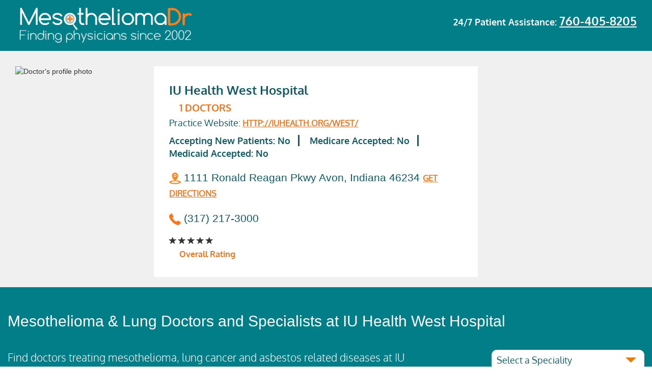

--- FILE ---
content_type: text/html; charset=utf-8
request_url: https://www.mesotheliomadr.com/hospital/iu-health-west-hospital/
body_size: 20373
content:
<!DOCTYPE html>
<html lang="en">
<head>
<title>IU Health West Hospital | Mesothelioma DR</title>
<meta http-equiv="Content-Type" content="text/html; charset=utf-8">
<META NAME="Description" CONTENT="Doctors at IU Health West Hospital treat mesothelioma & lung cancer patients, victims of asbestos exposure. Call & find a doctor (435) 200-5326.">
<META NAME="Keywords" CONTENT="IU Health West Hospital, mesothelioma treatment, lung cancer treatment, treatment center">
<meta name="apple-mobile-web-app-capable" content="yes">
<meta name="HandheldFriendly" content="True">
<meta name="viewport" content="width=device-width, initial-scale=1.0">
<meta http-equiv="content-language" content="en">
<link rel="icon" href="https://www.mesotheliomadr.com/frontend/default/images/xfavicon.ico.pagespeed.ic.oIMxBtpFdb.webp" type="image/x-icon">
<base href="https://www.mesotheliomadr.com/">
<script>(function(w,d,s,l,i){w[l]=w[l]||[];w[l].push({'gtm.start':new Date().getTime(),event:'gtm.js'});var f=d.getElementsByTagName(s)[0],j=d.createElement(s),dl=l!='dataLayer'?'&l='+l:'';j.async=true;j.src='https://www.googletagmanager.com/gtm.js?id='+i+dl;f.parentNode.insertBefore(j,f);})(window,document,'script','dataLayer','GTM-PWRXHZ');</script>
<meta property="og:url" content="https://www.mesotheliomadr.com/hospital/iu-health-west-hospital/"/>
<meta property="og:type" content="website"/>
<meta property="og:title" content="IU Health West Hospital | Mesothelioma DR"/>
<meta property="og:description" content="Doctors at IU Health West Hospital treat mesothelioma & lung cancer patients, victims of asbestos exposure. Call & find a doctor (435) 200-5326."/>
<meta property="og:image" content="https://www.mesotheliomadr.com/frontend/default/images/MesoDR-logo-og.jpg"/>
<script src="https://ajax.googleapis.com/ajax/libs/jquery/2.2.4/jquery.min.js"></script>
<script type="text/javascript">var site_url='https://www.mesotheliomadr.com/';</script>
<style type="text/css">@font-face{font-family:OldeEnglish;src:url(https://www.mesotheliomadr.com/frontend/default/fonts/OldeEnglish.ttf)}@font-face{font-family:Oxygen-Bold;src:url(https://www.mesotheliomadr.com/frontend/default/fonts/Oxygen/Oxygen-Bold.ttf)}@font-face{font-family:Oxygen-Light;src:url(https://www.mesotheliomadr.com/frontend/default/fonts/Oxygen/Oxygen-Light.ttf)}@font-face{font-family:Oxygen-Regular;src:url(https://www.mesotheliomadr.com/frontend/default/fonts/Oxygen/Oxygen-Regular.ttf)}.header-right p,.text-hero h3{font-family:Oxygen-Bold,arial,sans-serif;font-weight:700}.menu-profile form select:before,.select-hospital select:before{content:''}body,html{height:auto;min-height:100%;width:auto;min-width:100%;overflow-x:hidden}.row{margin-right:0;margin-left:0}.row.no-margin{margin-left:0;display:flex;display:-webkit-flex;flex-wrap:wrap;-webkit-flex-wrap:wrap}h1{font-size:40px;line-height:1.4;font-weight:bold;margin:30px 0}.hero{background:url(https://www.mesotheliomadr.com/frontend/default/images/xbg-main.jpg.pagespeed.ic.JzgSyBTb0e.webp) top right no-repeat #fff;background-size:cover;min-height:250px;color:#fff}header{padding-top:10px;width:100%;max-width:1800px;margin:0 auto;height:auto;min-height:75px;display:block}.header-left a img{max-width:350px;float:left}.header-right{text-align:right}.header-right p{float:right;color:#fff;font-size:18px;padding:15px 0}.header-right p a{font-size:23px;color:#fff;text-decoration:underline}.header-right p a:hover{color:#eb7b00}.text-hero{text-align:center;color:#fff}.text-hero h3{color:#fff;font-size:36px;margin:50px auto 20px}.col-xs-12.text-hero.text-hero-about.container h3{margin:20px 0}.text-hero div form{display:inline-block}.text-hero div input{width:400px;max-width:100%;height:50px;padding:10px;color:#01626b;text-align:center;border-top-left-radius:5px;border-bottom-left-radius:5px;border:0;outline:0;font-family:Oxygen-Regular,arial,sans-serif;font-size:18px;display:inline-block;float:left}.text-hero div button{font-family:Oxygen-Bold,arial,sans-serif;font-size:18px;background:#eb7f00;height:50px;width:100px;border-radius:0;border-top-right-radius:5px;border-bottom-right-radius:5px;display:inline-block;font-weight:700;float:left}.text-hero form{margin-bottom:30px}.text-hero p{font-family:Oxygen-Light,arial,sans-serif;font-size:20px;margin:20px auto}.clinical-trials p a{color:#fff;background:#24555e;display:block;padding:5px 15px!important;min-height:75px}.clinical-trials p a:hover{text-decoration:none;background:#eb7f00}.container-fluid.clinical-trials .row p{margin:5px 0!important}.inner-clinic p{text-align:left!important;padding:0!important}.hero-list{background:#027e89;min-height:200px;color:#fff}header.header-list{padding-top:10px;width:100%;max-width:1800px;margin:0 auto;height:auto;min-height:75px;display:block}.text-hero-profile h3{margin:40px auto 50px}.menu-profile{background-color:#e1e1e1;border-bottom:2px solid;font-size:18px}.menu-profile p{display:block;margin:0;padding:15px;height:auto;min-height:85px;width:auto;float:left}.menu-profile p span{color:#135b64;font-size:18px;font-family:Oxygen-Bold,arial,sans-serif;font-weight:700}.menu-profile .active,.menu-profile p a:hover{color:#ec7601;text-decoration:none;border-bottom:3px solid #ec7601}.menu-profile .activedis{color:#ec7601;text-decoration:none;border-bottom:3px solid #ec7601}.menu-profile form select,.menu-profile form select option,.menu-profile p a{color:#135b64;font-size:18px;font-family:Oxygen-Regular,arial,sans-serif}.profile-general .profile-right p.description span,.profile-right p.description span{text-decoration:underline}.profile-right p.description span.coma{text-decoration:none}.profile-right h4.retired-label{background:#027e89;padding:10px;font-size:30px;color:#fff;font-weight:bold;width:200px;text-align:center;margin-top:30px}a.btn.return-bd{background:#027e89;padding:10px 20px;font-size:30px;color:#fff;font-weight:bold;text-align:center;margin:20px}.menu-profile p a{padding:10px;line-height:50px}.menu-profile form{margin:20px 0}.menu-profile form select{-webkit-appearance:none;-moz-appearance:none;appearance:none;width:300px;height:40px;border-radius:10px;border:0;text-align:left;padding:5px 10px;display:inline-block;float:right;background:url(https://www.mesotheliomadr.com/frontend/default/images/xselect-arrow.png.pagespeed.ic.JgRPrG_2S2.webp) right no-repeat #fff;margin-bottom:30px}.menu-profile form select::-ms-expand{display:none}.menu-profile form select option{text-align:left}.container-profile .row.druham{display:inline-block;background:#e87722;color:#fff;width:100%;height:auto;margin:0}.container-profile .row.druham img{float:right;margin-left:20px;margin-top:-25px}.container-profile .row.druham p{font-size:18px;margin:0;margin-top:10px;padding:0;min-height:auto;width:100%;display:inline-block}.container-profile .row.druham p.name{text-align:right;float:right;color:#fff;margin:0;width:auto;padding:0;vertical-align:baseline;width:auto;position:absolute;bottom:10px;right:240px}.container-profile .row.druham p.bold{font-size:24px;margin-top:0;font-weight:bold}.container-profile .row.druham a:hover{text-decoration:none;background:#027e89}.container-profile .row.druham a{font-size:26px;color:#fff;border:3px solid;padding:8px;border-radius:5px;margin:10px 0;display:inline-block}.container-profile .row.druham p.name a{color:#fff;border:0;padding:0;border-radius:0;margin:0;font-size:18px;display:inline-block;line-height:30px;text-decoration:underline}.container-profile .row.druham p.name a:hover{color:#027e89;background:none;font-weight:bold}.container-profile{padding-top:10px;width:100%;max-width:1800px;margin:0 auto;height:auto;display:block}.profile-left{float:left;width:35%;padding-right:15px}.profile-left img{width:100%;margin-bottom:20px}.profile-left a.request,.profile-left a.view{width:100%;text-transform:capitalize;margin-bottom:10px;height:auto;white-space:normal;text-align:center}.profile-left a.view{color:#e87722;border:2px solid #e87722;border-radius:5px;font-size:14px;padding:5px 0}.profile-left a.request{color:#fff;background-color:#e87722;border-radius:5px;font-size:14px;padding:5px 0}.profile-left a.request:hover{background-color:#dc6e1a}.profile-right{float:left;width:65%;padding-left:10px}.insurance-content .profile-right p{text-align:left}.profile-right p.name{color:#135b64;font-size:24px;font-family:Oxygen-Bold,arial,sans-serif;font-weight:700;margin:0}.profile-right p.job,.profile-right p.location{font-family:Oxygen-Regular,arial,sans-serif}.profile-right p.job{color:#135b64;font-size:18px}.profile-right p.location{color:#e87722;font-size:14px;font-weight:700}.profile-right p.location a{color:#e87722;text-decoration:underline}.profile-right p.location a:hover{color:#135b64}.profile-right p.location a.get-dir:hover{color:#135b64}.profile-right p.location a.get-dir{color:#e87722;font-size:18px;font-family:Oxygen-Regular,arial,sans-serif;text-decoration:none;font-weight:700}.profile-right p.description,.profile-right p.speciality{color:#135b64;font-family:Oxygen-Regular,arial,sans-serif}.profile-right p.speciality{font-size:16px;text-transform:uppercase;font-weight:700}.profile-right p.description{font-size:14px}.profile-right p.description a{color:#e87722;font-size:14px;display:inline-block}.profile-right p.description a:last-child span.coma{display:none}.profile-right p.hospital{color:#135b64;font-size:16px;font-family:Oxygen-Regular,arial,sans-serif;text-transform:uppercase;font-weight:700}.hero-profile{background:#027e89;min-height:100px;color:#fff}header.header-profile{padding-top:10px;width:100%;max-width:1800px;margin:0 auto;height:auto;min-height:75px;display:block}.profile-general{background-color:#f0f0f0;padding:20px 20px}.profile-general .profile-left{float:left;width:30%;max-width:300px;padding-right:15px}.profile-general .profile-left img{width:100%;margin-bottom:20px}.profile-general .profile-right{float:left;width:70%;padding:30px;background:#fff;min-height:250px}.profile-general .top p.name{color:#027e89;font-size:30px;font-family:Oxygen-Bold,arial,sans-serif;font-weight:700;width:100%;display:block;margin-bottom:0;float:left;text-transform:capitalize}.profile-general .top p.job{color:#027e89;font-size:22px;font-family:Oxygen-Regular,arial,sans-serif;margin-bottom:0}.profile-general .top div.stars{display:inline-block;width:auto;margin:0 20px;margin-left:0;margin-bottom:20px}.profile-general .top a{color:#eb7b00;font-size:15px;line-height:20px;display:inline-block}.profile-general .top div.stars span{color:#eb7b00;font-size:20px;margin:5px 0;font-weight:700}.profile-general .profile-right p.hospital,.profile-general .profile-right p.speciality{font-family:Oxygen-Regular,arial,sans-serif;margin-top:15px;font-weight:normal;text-transform:capitalize}.profile-general .profile-right a.get-dir{color:#e87722;font-size:16px;font-family:Oxygen-Regular,arial,sans-serif;font-weight:700}.profile-general .profile-right p.speciality{color:#135b64;font-size:18px;display:inline-block;margin:0}.profile-general .profile-right p.speciality a{color:#eb7b00;width:49%;margin-right:1%;float:left;min-width:160px}.profile-general .profile-right p.description{color:#eb7b00;font-size:18px;font-family:Oxygen-Regular,arial,sans-serif}.profile-general .profile-right p.hospital{color:#135b64;font-size:18px}form.call-back h4{background-color:#027e89;font-size:18px;font-family:Oxygen-Bold,arial,sans-serif;color:#fff;text-align:center;padding:15px 5px;margin:0}form.call-back .form-body{background-color:#fff;padding:30px}form.call-back .form-body input{display:inline-block;width:100%;height:40px;background-color:#ebebeb;margin-bottom:10px;border:0;outline:0;line-height:40px;font-size:16px;font-family:Oxygen-Regular,arial,sans-serif;color:#027e89;text-align:center}#call-back input.half{width:48%;margin-right:2%}#call-back input.half.last{margin-right:0}form.call-back .form-body input[type="submit"]{background:#eb7b00;border-radius:8px;color:#fff;font-size:18px;line-height:40px;white-space:normal}form.call-back .form-body input[type="submit"]:hover{background-color:#027e89}.menu-profile p select.insurance-select{width:100%;max-width:450px}.container-profile2{background:#d9e4e6;display:inline-block;width:100%;padding-bottom:50px;padding-top:50px}.container-profile2 .row{width:100%;max-width:1800px;margin:0 auto;height:auto;display:block}.container-profile2 p.speciality{background:#027e89;color:#fff;font-size:18px;font-family:Oxygen-Regular,arial,sans-serif;text-transform:capitalize;padding:10px}.container-profile2 p.description{color:#eb7b00;font-size:18px;font-family:Oxygen-Regular,arial,sans-serif}.container-profile2 .spec p.description a{width:32%;margin-right:1%;float:left}.container-profile2 p.description a{color:#027e89;font-size:16px;display:block;line-height:30px;position:relative;padding-left:18px}.container-profile2 p.description a::after{}.container-profile2 p.hospital{background:#027e89;color:#fff;font-size:18px;font-family:Oxygen-Regular,arial,sans-serif;text-transform:capitalize;padding:10px}.container-profile2 .box{background:#fff;min-height:170px;height:initial;display:inline-block;padding-bottom:20px;width:100%}.container-profile2 .box .inner{padding:20px}.hero.hero-insurance{background:url(https://www.mesotheliomadr.com/frontend/default/images/xbg-insurance.jpg.pagespeed.ic.Wwt5ltixfL.webp) top right no-repeat #fff;background-size:cover;min-height:250px;color:#fff}.hero.hero-insurance.interior-insurance{background:#027e89;min-height:100px}.text-hero-insurance{text-align:center;color:#fff}.text-hero-insurance h3{color:#fff;font-size:36px;font-family:Oxygen-Bold,arial,sans-serif;font-weight:700;margin:50px auto 20px}.text-hero-insurance select,.text-hero-insurance select option{color:#135b64;font-size:18px;font-family:Oxygen-Regular,arial,sans-serif;text-align:center}.text-hero-insurance select{-webkit-appearance:none;-moz-appearance:none;appearance:none;width:100%;max-width:400px;height:50px;border-radius:10px;border:0;padding:5px 20px;display:inline-block;background:url(https://www.mesotheliomadr.com/frontend/default/images/xselect-arrow.png.pagespeed.ic.JgRPrG_2S2.webp) right no-repeat #fff;margin:0 10px 30px}.text-hero-insurance select option{line-height:40px}.text-hero-insurance p{font-family:Oxygen-Light,arial,sans-serif;font-size:20px;margin:20px auto 40px}.insurance-content{background-color:#e1e1e1}.container-content{padding-top:10px;width:100%;max-width:1800px;margin:0 auto;height:auto;display:block}.insurance-content>div>div.col-xs-12 p,.insurance-content>div>p{font-family:Oxygen-Regular,arial,sans-serif;margin:25px 0;color:#027e89}.insurance-content>div>div.col-xs-12 p{font-size:22px}.insurance-content>div>p{font-size:24px}.insurance-content .interior p img,.list .panel-default>.panel-heading h4 a img{margin-right:10px}.insurance-content hr{height:1px;width:100%;background:#027e89}.insurance-content h4{font-size:24px;font-family:Oxygen-Bold,arial,sans-serif;color:#027e89}.insurance-content .interior{border:2px solid #eb7b00;padding:15px 15px 0;display:inline-block}.insurance-content .interior p{font-size:21px;font-family:'Oxygen-Light',arial,sans-serif;color:#027e89}.insurance-content .interior p a{color:#eb7b00}.insurance-content .interior li{font-family:'Oxygen-Light',arial,sans-serif;color:#027e89;font-size:21px}.insurance-content .interior>p.first{margin-left:45px}.insurance-content .interior img.first{float:left;margin-right:10px;margin-top:10px}.insurance-content .interior p.indent{margin-left:45px;margin-top:0}.insurance-content .interior p span.bold{font-size:21px;font-family:Oxygen-Regular,arial,sans-serif;color:#24555e;border-bottom:2px solid #eb7b00;font-weight:700}.insurance-content .interior a.orange:hover{text-decoration:none;color:#24555e;cursor:pointer}.insurance-content .interior a.orange.bold.underline.no-margin{color:#eb7b00}.insurance-content .interior a.orange.bold.underline.no-margin:hover{color:#24555e}.insurance-content .interior a.orange.no-margin{margin-left:0;margin-bottom:20px}.insurance-content .interior a.orange{color:#eb7b00;font-weight:700;margin-left:45px;font-size:21px;font-family:Oxygen-Light,arial,sans-serif;text-decoration:underline;display:inline-block}.list .panel-default>.panel-heading h4,.list p{font-family:Oxygen-Regular,arial,sans-serif;text-align:center}.insurance-content .interior p.underline{text-decoration:underline}.list{padding-top:30px;padding-bottom:100px}.list p{color:#135b64;font-size:18px;line-height:30px}.list .panel-default>.panel-heading+.panel-collapse>.panel-body{border-top-color:#e1e1e1;background:#e1e1e1;padding:0}.list .panel-default>.panel-heading{background:#e1e1e1;border:0;outline:0;padding-left:0;padding-bottom:2px}.list .panel-default>.panel-heading h4 a{width:100%;display:inline-block;font-size:18px;color:#135b64}.list .panel-default{border-color:#e1e1e1;box-shadow:0 1px 2px transparent}.list .panel-body .panel-default>.panel-heading+.panel-collapse>.panel-body{padding:0 0 20px}.list .panel-default>.panel-heading h4 a.active,.list .panel-default>.panel-heading h4 a:active,.list .panel-default>.panel-heading h4 a:focus{text-decoration:none}.list .panel-default>.panel-heading h4 a.active span,.list .panel-default>.panel-heading h4 a:active span,.list .panel-default>.panel-heading h4 a:focus span{font-size:21px;font-family:Oxygen-Regular,arial,sans-serif;color:#24555e;border-bottom:2px solid #eb7b00;font-weight:700;text-decoration:none}.list>.panel-default>.panel-heading h4 a.active,.list>.panel-default>.panel-heading h4 a:active,.list>.panel-default>.panel-heading h4 a:focus{font-weight:700;border-bottom:5px solid #eb7b00}.main-profile{background-color:#e1e1e1}.profile{background-color:#fff;padding:10px 10px 20px}.list-doctors{display:flex;display:-webkit-flex;justify-content:flex-start;align-items:initial;flex-wrap:wrap;-webkit-flex-wrap:wrap}.profile.col-xs-12.col-sm-6.col-md-4{width:32%;margin-right:1.25%;margin-bottom:20px}.list-alfabetic li{margin-right:0;padding:0 12px;border-right:1px solid #333;margin-bottom:20px}.list-alfabetic li a{line-height:20px;color:#135b64;padding-bottom:5px}.list-alfabetic li:last-child{border-right:medium none}ul.list-alfabetic{padding-left:0;display:block;overflow:visible;width:960px;margin:0 auto}.sitemap-content .list-alfabetic .active a{color:#ec7601;text-decoration:none;border-bottom:3px solid #ec7601}.sitemap-content .list-alfabetic .active a:hover{color:#ec7601;text-decoration:none;border-bottom:3px solid #ec7601}.profile-tabs{background:#027e89;color:#fff}.profile-tabs .nav-tabs{margin-top:-60px;border-bottom:0;background:#027e89}.nav-tabs>li{margin-right:10px}.nav-tabs>li.active>a,.nav-tabs>li.active>a:focus,.nav-tabs>li.active>a:hover{cursor:pointer!important;border:none!important;border-bottom-color:transparent!important;font-size:22px;font-family:Oxygen-Bold,arial,sans-serif;border-top-right-radius:10px;border-top-left-radius:10px}.nav-tabs>li>a{color:#fff;cursor:pointer;border:none;border-bottom-color:transparent;font-size:20px;font-family:Oxygen-Regular,arial,sans-serif;border-top-right-radius:10px;border-top-left-radius:10px}.profile-tabs .tab-content{padding-bottom:50px}#biography p a{color:#ef9543}#biography p{line-height:30px;font-size:21px;font-family:Oxygen-Light,arial,sans-serif;color:#fff;margin:30px 20px}#biography hr{border-top:2px solid #6fb6bc}#biography .insurance{text-align:center;padding:10px}#biography .insurance h4{font-size:24px;font-family:Oxygen-Regular,arial,sans-serif}.select-hospital select,.select-hospital select option{color:#135b64;font-size:18px;font-family:Oxygen-Regular,arial,sans-serif;text-align:center}#biography .insurance span{display:inline-block;margin:10px 20px;white-space:nowrap}#biography .insurance span img{margin-right:10px}ul.nav.nav-pills.nav-stacked.tab-mobile{display:none}.select-hospital select{-webkit-appearance:none;-moz-appearance:none;appearance:none;width:100%;max-width:300px;height:40px;border-radius:10px;border:0;padding:5px 10px;display:inline-block;float:right;background:url(https://www.mesotheliomadr.com/frontend/default/images/xselect-arrow.png.pagespeed.ic.JgRPrG_2S2.webp) right no-repeat #fff;margin-bottom:30px}.select-hospital select::-ms-expand{display:none}.doctors-row{padding:30px 0}.doctors-row p{font-size:21px;font-family:Oxygen-Light,arial,sans-serif;color:#fff}.profile-right span.doc,.profile-right span.overall{font-family:Oxygen-Bold,arial,sans-serif;margin-left:20px}.profile-right span.doc{color:#e87722;font-size:19px;font-weight:700;line-height:35px;text-transform:uppercase}.profile-right p.address,.profile-right p.tel{font-size:21px;font-weight:400;text-transform:none;margin-bottom:20px}.profile-right p.address,.profile-right p.tel a{color:#135b64}.profile-right span.overall{color:#e87722;font-size:16px;font-weight:700;line-height:30px}.hospital-general .profile-right p.speciality span{margin-right:15px;padding-right:15px;border-right:3px solid}table.open td,table.open th{padding:10px 30px;font-family:Oxygen-bold,arial,sans-serif;font-size:13px}.hospital-general .profile-right p.speciality span:last-child{border:none}.hospital-general .profile-right p.speciality{font-family:Oxygen-bold,arial,sans-serif;text-transform:initial;margin-bottom:20px}.clinic a,table.open th{text-transform:uppercase}.hospital-general .profile-right div.stars{margin:0}.hospital-general .profile-right div.stars span{font-weight:700}.hospital-general .profile-right a.get-dir:hover{text-decoration:none;color:#135b64}.clinic p.website a:hover,.form-apply>a{text-decoration:underline}.hospital-general .profile-right a.get-dir{text-decoration:underline;text-transform:uppercase}table.open{background:#fafafa;float:right;border-bottom-left-radius:10px;border-bottom-right-radius:10px}table.open th{background-color:#fd761e;color:#fff;text-align:center}table.open th img{float:left}table.open td{color:#147580}.clinic p.address,.clinic p.doctor,.clinic p.hospital{color:#027e89;font-size:24px}.container-fluid.profile-tabs{background:#027e89;padding-top:80px;padding-bottom:50px;margin-top:-10px}.container-fluid.profile-tabs>div>div{background:#fff}#biography p,#biography h3,#biography *{color:#027e89}.container-profile .nav-tabs>li>a:hover{border-color:transparent;background:transparent}.container-profile .nav-tabs>li{float:left;margin-bottom:-2px}.tab-panel,#education-training p,#medical-licence p{font-size:21px;text-transform:uppercase;color:#027e89}#board-certifications .board p{color:#027e89}#hospital-practice .hospital p{color:#027e89}.publication p{color:#027e89}.affiliation p{color:#027e89}table.open td:last-child{text-align:right}.clinic{background-color:#e1e1e1;padding:30px 0}.container-fluid.profile-review.border-top .review{border-bottom:2px solid #027e89}.container-fluid.profile-review.border-top:last-child .review{border-bottom:none}.container-fluid.profile-review.border-top .title{border-top:2px solid #027e89;min-height:50px;padding:10px 0}.clinic img{float:left;margin-right:10px;margin-top:20px}.clinic p{margin:0 0 0 50px}.clinic p.hospital{font-family:Oxygen-Bold,arial,sans-serif}.clinic p.doctor{font-family:Oxygen-Regular,arial,sans-serif}.clinic p.address{font-family:Oxygen-Bold,arial,sans-serif}.clinic p.tel,.clinic p.tel span{font-family:Oxygen-Regular,arial,sans-serif}.clinic p.tel{color:#fd761e;font-size:24px;margin-top:10px}.clinic p.tel span{color:#027e89;font-size:16px}.clinic a,.clinic p.website{font-family:Oxygen-Bold,arial,sans-serif}.clinic p.website{color:#027e89;font-size:18px;margin-top:10px}.clinic p.website a{color:#fd761e;background-color:inherit;width:auto;margin:0}.clinic a{background-color:#fd761e;color:#fff;width:250px;display:inline-block;text-align:center;padding:7px;font-size:13px;margin-left:50px;margin-top:10px}.clinic a img,.clinic a span{margin-top:2px;margin-left:10px}.clinic a:hover{text-decoration:none;background-color:#ffa500}.clinic a span{float:right}.clinic a img{float:left}.clinic iframe{width:100%;height:400px}.profile-review{background-color:#e1e1e1}.profile-review .title{width:100%;height:auto;min-height:85px;padding:20px 0}.profile-review .title p{display:inline-block;width:auto;color:#027e89;font-size:36px;font-family:Oxygen-Regular,arial,sans-serif}.menu-blog,.video-about img{width:100%}.profile-review .title a:hover{background-color:#027e89;text-decoration:none}.profile-review .title a{background:#eb7b00;border-radius:8px;color:#fff;font-size:18px;padding:5px 30px;margin:10px;white-space:normal;float:right;font-family:Oxygen-Bold,arial,sans-serif}.profile-review .title a span{margin-left:10px}.about-content{background-color:#e1e1e1;text-align:center;padding-bottom:100px}.hero.hero-about,.hero.hero-blog{background:#027e89;min-height:100px}.about-content p{font-size:21px;font-family:Oxygen-Regular,arial,sans-serif;color:#027e89;margin:25px auto;text-align:left;line-height:30px;max-width:1200px}.about-content div>a,.about-content h3{font-family:Oxygen-Bold,arial,sans-serif;text-align:center;white-space:normal}.about-content h3{font-size:36px;color:#24555e;line-height:50px}.about-content div>a{font-size:21px;color:#f26e20}.about-content hr{border-color:#ccc}.col-xs-12.text-hero.text-hero-about.container p{font-family:Oxygen-Light,arial,sans-serif;font-size:24px}.col-xs-12.text-hero.text-hero-condition.container p{font-family:Oxygen-Light,arial,sans-serif;font-size:36px;text-transform:capitalize;font-weight:700}.about-content .menu-blog{display:inline-block;border-bottom:2px solid #027e89}.about-content .menu-blog ul{float:left;text-align:left;padding:20px 0;margin:0;width:auto}.about-content .menu-blog ul li{list-style-type:none;float:left;margin:10px}.about-content .menu-blog ul li.active a{text-decoration:none;background-color:#6fb6bc}.menu-blog ul li a{font-family:Oxygen-Regular,arial,sans-serif;font-size:16px;padding:0 30px;line-height:35px;background:#24555e;color:#fff;border-radius:7px;display:inline-block;text-align:center}.menu-blog ul li a:hover{text-decoration:none;background-color:#6fb6bc}.menu-blog ul span{font-family:Oxygen-Bold,arial,sans-serif;font-size:18px;float:left;margin:10px 20px 10px 0;color:#027e89}.menu-blog form{width:auto;float:right;padding:20px 0}.form-group{margin-bottom:15px;position:relative}.menu-blog form input{margin-top:10px;height:40px;padding:6px 30px 6px 12px;font-size:14px;line-height:1.42857143;color:#555;background-color:#fff;background-image:none;border:0;border-radius:8px;-webkit-box-shadow:inset 0 1px 1px rgba(0,0,0,.075);box-shadow:inset 0 1px 1px rgba(0,0,0,.075);-webkit-transition:border-color ease-in-out .15s , -webkit-box-shadow ease-in-out .15s;-o-transition:border-color ease-in-out .15s , box-shadow ease-in-out .15s;transition:border-color ease-in-out .15s , box-shadow ease-in-out .15s}.menu-blog form button{border:none;background:0 0;position:absolute;right:7px;top:20px;font-size:20px;font-weight:300;color:#ccc}.articles{display:inline-block;width:100%}.articles .flex{display:-webkit-box;display:-moz-flex;display:-moz-box;display:-ms-flexbox;display:flex;justify-content:center;flex-wrap:wrap;-webkit-flex-wrap:wrap;display:-webkit-flex;flex-direction:row}.article{margin:30px 0}.article-wrap{background-color:#24555e;height:100%}.article .img{overflow:hidden;position:relative}.article .img img{width:100%;height:auto;margin:0 auto;transition:all .4s ease}.article .img:hover img{transform:scale(1.08)}.article .short{background-color:#24555e;color:#fff;padding:15px}.article .short p.title{font-family:Oxygen-Regular,arial,sans-serif;font-size:20px;line-height:1.5;color:#fff;margin:0}.article .short p.title a{color:#fff}.article .short p.title:hover a{color:#f27622}.article .short p.subtitle{font-style:italic;font-size:17px;line-height:25px;color:#fff;margin:10px 0}.article .short p.last{font-family:Oxygen-Light,arial,sans-serif;font-size:16px;color:#fff;text-align:left}.article .short p.last span a{color:#fff}.article .short p>a.more{font-family:Oxygen-Regular,arial,sans-serif;font-size:16px;text-transform:uppercase;color:#6fb6bc;float:right}.article .short p a.more:hover{font-weight:700;color:#fff}.article p.infos{font-family:Oxygen-Light,arial,sans-serif;font-size:16px;text-align:center}.article p.infos span{margin:0 5px;white-space:nowrap}.article p.infos img{width:16px;margin-right:0;margin-top:-2px}.articles-content{background:#e1e1e1}.articles-content .container-content{background:#fff;padding:20px 10px;color:#334f58}.general-info{text-align:center;margin-bottom:20px}.general-info h1{font-size:40px;line-height:1.3;font-weight:bold;margin:30px 0}.general-info h4{font-family:Oxygen-Bold,arial,sans-serif;font-size:35px;color:#334f58}.general-info p{font-family:Oxygen-Light,arial,sans-serif;font-size:18px;line-height:1.7;color:#334f58;text-align:center}.general-info p.last span{margin:10px;display:inline-block;color:#f37622;white-space:nowrap}.general-info p.last span a{color:#f37622}.general-info p.last span a:hover{color:initial;font-weight:700}.general-info p.last span img{width:20px;margin-right:5px;margin-top:-5px}.article-content img.img-responsive.pull-right{margin:0 0 15px 15px}.article-content img.img-responsive.pull-left{margin:0 15px 15px 0}.article-content p{color:#2a525b;font-family:Oxygen-Regular,arial,sans-serif;font-size:21px;text-align:left;line-height:35px}.article-content .icons span,.article-content p.subtitle{font-family:Oxygen-Bold,arial,sans-serif}.article-content .icons{border-bottom:2px solid;padding:10px 0;margin-bottom:20px}.article-content .icons span{color:#2a525b;font-size:20px;width:17.5%;margin:15px 1%;min-width:220px;display:inline-block;white-space:nowrap}.article-content .icons img{width:30px;margin-right:20px;margin-top:-5px}.article-content p.subtitle{font-size:21px;line-height:40px}.career-hero p,.form-apply h2,.form-apply>a{font-family:Oxygen-Regular,arial,sans-serif}.doctors-blog{position:relative;width:100%;margin-top:150px;display:flex;display:-webkit-flex;justify-content:center;align-items:center;flex-wrap:wrap;-webkit-flex-wrap:wrap}.five-doctors{display:flex;display:-webkit-flex;justify-content:center;align-items:center;width:340px}.career-hero,.form-apply .fourth,.form-apply h2,.form-apply>a{display:inline-block}.doctors-blog .five-doctors a:hover img{border-color:#f26e20}.doctors-blog .five-doctors a img{max-width:300px}.hero.hero-careers{background:#027e89;min-height:100px}.careers-content{background-color:#e1e1e1;padding-bottom:100px}.career-hero{text-align:center;background-color:#f27622;padding:10px 0;margin:30px 0;width:100%;height:auto;border-radius:20px 8px 8px 20px}.career-hero img{border-radius:20px;margin-left:-5px}.career-hero p{font-size:20px;font-style:italic;color:#fff;margin-top:20px;line-height:30px}.career-hero p.by{font-style:normal;text-align:right;margin-right:100px;margin-top:30px}.career-hero img.quote{z-index:99;width:85px;float:right;margin-top:-30px;border-radius:0}.form-apply{min-height:1000px}.form-apply span.glyphicon.glyphicon-menu-left{color:#f27622;margin-right:20px;border:1px solid;padding:2px;border-radius:50%;font-size:15px}.form-apply>a{font-size:16px;color:#0d4c53;margin-bottom:10px}.form-apply>a:hover{font-weight:700}.form-apply h2{font-size:30px;color:#fff;background:#f27622;width:100%;min-height:60px;padding:10px 10px 10px 5%}.form-apply .fourth{width:24%;margin-right:1%;float:left;margin-bottom:15px;margin-top:20px}.form-apply .fourth.last{margin-right:0;width:25%}.form-apply label{font-family:Oxygen-Light,arial,sans-serif;font-size:25px;margin-left:10px}.col-xs-12.text-hero.text-hero-faq.container h4,.faq-content>div>h4,.form-apply form .image-upload label,.form-apply form input[type="submit"]{font-family:Oxygen-Bold,arial,sans-serif}.form-apply .fourth input{width:100%;min-height:60px;background:#fff;border:0;font-size:25px;padding:0 10px}.form-apply .textarea{width:100%;display:inline-block}.image-upload>input,.panel-faq h4.panel-title a.collapsed span.glyphicon.glyphicon-menu-down{display:none}.form-apply .textarea textarea{width:100%;min-height:200px;border:0;font-size:25px;padding:10px;line-height:35px}.form-apply form .image-upload label{background:#fff;min-height:60px;color:#f27622;font-size:25px;padding:10px;width:100%;max-width:400px;margin:20px 0}.form-apply form .image-upload label:hover{cursor:pointer;color:#095d65}.form-apply form input[type="submit"]{font-size:25px;background-color:#095d65;color:#fff;width:100%;max-width:300px;height:60px;text-transform:uppercase;line-height:60px;text-align:center;border:0;outline:0;box-shadow:none}.form-apply form input[type="submit"]:hover{background:#f27622;text-decoration:none}.form-apply .center{text-align:center}.hero.hero-faq{background:#027e89}.hero.hero-faq .text-hero div{margin-top:20px}.col-xs-12.text-hero.text-hero-faq.container h4{font-size:30px;color:#fff;line-height:40px}.container-fluid.faq-content{background:#e1e1e1;color:#01626b;padding-bottom:100px}.container-fluid.faq-content .container-fluid.faq-content{max-width:1200px}.faq-content>div>h4{font-size:21px;color:#01626b;margin-bottom:20px}.panel-faq .panel-group .panel{border-radius:0}.panel-faq .panel-default>.panel-heading{background:#e1e1e1;color:#01626b}.panel-faq h2.panel-title,.panel-faq h3.panel-title,.panel-faq h4.panel-title{font-family:Oxygen-Regular,arial,sans-serif;padding-bottom:5px}.panel-faq h4.panel-title{font-size:21px}.panel-faq span.glyphicon.glyphicon-menu-down,.panel-faq span.glyphicon.glyphicon-menu-up{border:3px solid;border-radius:50%;padding:5px;float:left;font-size:15px;margin-left:20px;z-index:99;position:absolute;right:0;left:auto;background:#e1e1e1;top:0;color:#0189bc}.panel-faq h4.panel-title a.active,.panel-faq h4.panel-title a:active,.panel-faq h4.panel-title a:focus,.panel-faq h4.panel-title a:hover,.panel-faq h4.panel-title a:visited{text-decoration:none}.panel-faq h4.panel-title a{width:100%;display:inline-block;position:relative;padding:5px 40px 5px 0;text-align:left;line-height:40px}.panel-faq .panel-default>.panel-heading+.panel-collapse>.panel-body{padding:10px 0 30px;text-align:justify}.panel-faq .panel-body{font-family:Oxygen-Light,arial,sans-serif;font-size:21px;color:#f27622;line-height:40px;padding-bottom:20px}.press h4,.press-content>div>h4{font-family:Oxygen-Bold,arial,sans-serif;font-size:21px}.panel-faq .panel-body p a{color:#01626b}.panel-faq .panel.panel-default{margin:10px 0;border:0;outline:0}.panel-faq .collapse.in{color:#f27622;background:#e1e1e1}.panel-faq .collapsing{background:#e1e1e1}.hero.hero-press{background:#027e89;min-height:100px}.col-xs-12.text-hero.text-hero-about.container a{color:#fff}.press h4,.press h4 a{color:#15555d}.press-content{background:#e1e1e1;padding-bottom:100px}.press-content>div>h4{color:#15555d;text-align:center}.press{display:inline-block;padding:30px 0;border-bottom:1px solid #15555d}.press:last-child{border-bottom:0}.press img{float:left;margin-right:40px}.press h4{line-height:30px}.press h4 a:hover{color:#fe7b1e}.press p{font-family:Oxygen-Light,arial,sans-serif;font-size:18px;color:#15555d;margin-bottom:0;line-height:30px}.press>a,.sitemap-content a{font-family:Oxygen-Bold,arial,sans-serif;font-size:18px}.press>a{color:#fe7b1e;float:right}.press a:hover{font-weight:700}.sitemap-content{background:#e1e1e1;padding-bottom:100px}.sitemap-content a{color:#15555d;line-height:1.5;display:block;margin-bottom:15px;float:none}.sitemap-content .mypanel2 .panel-title{border-bottom:1px solid #eee;padding-bottom:5px}.sitemap-content .mypanel2 .panel-title em{font-size:30px;font-style:normal}.mypanel2 .panel-heading{background-image:linear-gradient(to bottom,#e1e1e1 0,#e1e1e1 100%)!important;border-radius:0}.sitemap-content .mypanel2 #collapse2{background:#e1e1e1 none repeat scroll 0 0}.sitemap-content .mypanel2{border-radius:0}.hero.hero-default{background:#027e89;min-height:100px}.default-content{background:#e1e1e1;padding-top:50px;padding-bottom:100px}.hero.hero-condition{background:url(https://www.mesotheliomadr.com/frontend/default/images/xbg-condition.jpg.pagespeed.ic.h2esd4j13I.webp) top right no-repeat #027e89;background-size:cover;min-height:100px;min-height:300px}.hero-condition .text-hero.text-hero-about p{margin-bottom:20px}.hero-condition .text-hero.text-hero-about a,.hero-condition .text-hero.text-hero-condition a{font-family:Oxygen-Regular,arial,sans-serif;font-size:20px;background:#eb7f00;width:auto;padding:6px 25px;border-radius:10px;margin-bottom:30px;cursor:pointer;display:inline-block}.hero-condition a.find-cri{margin-top:40px}.hero-condition a.find-cri:hover{background:#027e88 none repeat scroll 0 0;color:#fff!important}.hero-condition .text-hero.text-hero-about a{color:#fff}.hero-condition .text-hero.text-hero-about a:hover{color:#333;text-decoration:none}.hero-condition .text-hero.text-hero-condition a{color:#fff}.physicians .award .col-xs-6.col-sm-4.col-md-3.col-lg-2 img,.physicians .award img{width:100%;height:auto}.hero-condition .text-hero.text-hero-condition a:hover{color:#333;text-decoration:none}.physicians>div>h3,.physicians>div>p{font-family:Oxygen-Light,arial,sans-serif;color:#334f58;text-align:center}.physicians{background:#e1e1e1;padding-bottom:50px}.physicians>div>h3{font-size:35px;margin:50px 0}.physicians>div>p{font-size:26px;margin:20px 0;text-transform:capitalize}.physicians .award .overlay a,.physicians .award .overlay p{font-family:RobotoSlab-Regular,arial,sans-serif}.physicians .award>div>div{padding:70px 0;display:inline-block}.physicians .award .col-xs-6.col-sm-4.col-md-3.col-lg-2{position:relative;margin:15px 0}.physicians .award .overlay{display:none;padding:15px;position:absolute;top:0;left:0;width:calc(100% - 30px);margin-left:15px;height:100%;background-color:rgba(29,41,49,.86)}.physicians .award .col-xs-12:hover .overlay,.physicians .award .col-xs-6.col-sm-4.col-md-3.col-lg-2:hover .hover{display:block;-webkit-transition:all 1s ease;-moz-transition:all 1s ease;-ms-transition:all 1s ease;-o-transition:all 1s ease;transition:all 1s ease}.physicians .award .overlay p{color:#fff;font-size:24px;text-align:left}.owl-controls,.owl-pagination{text-align:center}.physicians .award .overlay a{background-color:#d02f38;color:#fff;font-size:18px;padding:7px 20px;border-radius:7px;display:inline-block;position:absolute;bottom:15px}.physicians .award .overlay a:hover{background-color:#9e242b;text-decoration:none;color:#fff}.owl-pagination{width:auto;margin:10px auto;display:inline-block}.owl-controls .owl-buttons div,.owl-controls .owl-page{width:20px;float:left;text-align:center;background:#fff;margin:10px;color:#fff;border-radius:7px}.owl-controls .owl-page.active{background:#027e88;color:#027e88}.about-content h2{color:#f27622;margin-top:50px;text-align:center;clear:both}.about-content a{color:#f27622}.about-content ul{margin:0 3%;width:100%}.about-content ul li{text-align:left;line-height:30px;color:#2a525b;font-family:Oxygen-Regular,arial,sans-serif;font-size:21px}.cond-overview strong{font-family:Oxygen-Light,arial,sans-serif;font-size:20px;color:#027e88;margin-bottom:10px;display:inline-block}.cond-overview .col-xs-12.col-sm-12.col-md-6{padding-left:0}.article p.infos{font-family:Oxygen-Light,arial,sans-serif;font-size:13px;text-align:center;margin:5px 0}h2.panel-title h2{position:relative;font-size:25px}.clinical-trials h2.panel-title h2{padding-right:40px}.panel-faq h3.panel-title h3{font-size:20px}h2.panel-title a.collapsed span.glyphicon.glyphicon-menu-down{display:none}h2.panel-title a:hover{text-decoration:none}.panel-faq .panel-default>.panel-heading:hover{background:#e9e9e9}.container-fluid.faq-content .inner-faq h4{font-size:25px}.container-fluid.faq-content .inner-faq,.container-fluid.faq-content .inner-faq p{font-size:20px;font-family:Oxygen-Regular,arial,sans-serif;color:#027e89;padding:20px 0;line-height:1.6}.inner-faq ul.two li{width:38%;float:left;margin-right:2%;text-align:left}.inner-faq ul.third li{width:25%;float:left;margin-right:2.5%;text-align:left}.container-fluid.faq-content .inner-faq{max-width:1200px;margin:0 auto}.panel-faq .panel-default>.panel-heading+.panel-collapse>.panel-body-2{padding:0 15px}.panel-faq h3.panel-title h3 span{float:right;color:#eb7f00;font-size:18px;font-weight:bold}.contact-menu{background:#8fbdc1}.contact-menu .container-content{padding:0;margin:0 auto}.contact-menu ul{padding:0;margin:0 auto;width:auto;max-width:700px;min-height:50px;display:flex;display:-webkit-box;display:-webkit-flex;justify-content:center;flex-wrap:wrap;-webkit-flex-wrap:wrap}.contact-menu ul li{float:left}.contact-menu ul li a{color:#fff;font-size:21px;font-family:'PT Sans',sans-serif;padding:12px;line-height:50px}.contact-menu ul li a:first-child{margin-left:0}.contact-menu ul li a.active,.contact-menu ul li a:active,.contact-menu ul li a:focus,.contact-menu ul li a:hover{background-color:#24545e;color:#fff;text-decoration:none}.contact-menu ul li a{padding:12px 30px}.contact-menu ul li{position:relative}.contact-menu ul li.active a{background-color:#fe7f1f;color:#fff;text-decoration:none}.container-fluid.faq-content .row{margin-top:30px;margin-bottom:30px}.container-fluid.faq-content .row p{font-family:Oxygen-Regular,arial,sans-serif;padding-bottom:5px;font-size:22px;margin:20px 0}.container-fluid.faq-content .row p.quote{font-style:italic;font-size:24px;text-align:left;margin:0;padding:0}.container-fluid.faq-content .row img.quote{display:block;margin:10px auto;width:80px}.container-content .normal-width{max-width:1200px;display:block;margin:10px auto;float:none}.page-navigation{max-width:1600px;display:block;margin:auto;margin-bottom:30px}.page-navigation .center{text-align:center}.page-navigation .center a{margin:0 10px;color:#fd761e;font-size:18px;font-weight:bold}.page-navigation .center a.arrow-right{float:right;font-size:18px}.page-navigation .center a.arrow-left{float:left;font-size:18px}.page-navigation a.active{display:inline-block;background:#fd761e;padding:0 5px;color:#fff}</style>
<link rel="stylesheet" href="https://maxcdn.bootstrapcdn.com/bootstrap/3.3.7/css/bootstrap.min.css" integrity="sha384-BVYiiSIFeK1dGmJRAkycuHAHRg32OmUcww7on3RYdg4Va+PmSTsz/K68vbdEjh4u" crossorigin="anonymous">
<link href="frontend/default/css/A.circle.css+owl.carousel.css+style.min.css+responsive.css+default.css+default.date.css+default.time.css,Mcc.gmXZ2U9Dno.css.pagespeed.cf.qpiPoU930e.css" rel="stylesheet" type="text/css"/>
<script type="text/javascript">setTimeout(function(){var a=document.createElement("script");var b=document.getElementsByTagName("script")[0];a.src=document.location.protocol+"//script.crazyegg.com/pages/scripts/0017/2532.js?"+Math.floor(new Date().getTime()/3600000);a.async=true;a.type="text/javascript";b.parentNode.insertBefore(a,b)},1);</script>
<script async src="https://www.googletagmanager.com/gtag/js?id=G-26G2BWBZ2B"></script>
<script>window.dataLayer=window.dataLayer||[];function gtag(){dataLayer.push(arguments);}gtag('js',new Date());gtag('config','G-26G2BWBZ2B');</script>
</head>
<body class=" page-257">
<noscript><iframe src="https://www.googletagmanager.com/ns.html?id=GTM-PWRXHZ" height="0" width="0" style="display:none;visibility:hidden"></iframe></noscript>
<script src="https://www.mesotheliomadr.com/frontend/default/js/picker.js+picker.date.js.pagespeed.jc.DSOIV71q9I.js"></script><script>eval(mod_pagespeed_0WLL1JpSUo);</script>
<script>eval(mod_pagespeed_VYlGWS4HUc);</script>
<script type="text/javascript" src="https://www.mesotheliomadr.com/frontend/default/js/picker.time.js.pagespeed.jm.pMrcFPBBoK.js"></script>
<div class="container-fluid hero hero-profile">
<header class="header-profile">
<div class="col-xs-12 col-sm-6 header-left">
<a href="">
<img src="frontend/default/images/logo.png.pagespeed.ce.Gb5RM4VNR_.png" width="350" height="80" class="img-responsive" alt="MesotheliomaDR logo">
</a>
</div>
<div class="col-xs-12 col-sm-6 header-right">
<p>24/7 Patient Assistance: <a href="tel:+1.760.405.8205">760-405-8205</a></p>
</div>
</header>
</div>
<script type="application/ld+json">
      	{
	        "@context": "http://schema.org",
	        "@type": "Hospital",
	        "name": "IU Health West Hospital",
	        "image": "https://www.mesotheliomadr.com/administration/media/images/hospitals/iu-health-west-hospital.jpg",
	        "photo": "https://www.mesotheliomadr.com/administration/media/images/hospitals/iu-health-west-hospital.jpg",
	        "url": "http://iuhealth.org/west/",
	        "telephone": "(317) 217-3000",

	        "areaServed": "Indiana",
	        "location": {
		        "@type": "Place",
		        "address": {
			        "@type": "PostalAddress",
			        "addressLocality": "Avon",
			        "addressRegion": "Indiana",
			        "postalCode": "46234",
			        "streetAddress": "1111 Ronald Reagan Pkwy"
		        }
	        },
	        "openingHours":"24/7",
	        "sameAs": [
		        "http://iuhealth.org/west/"
	        ],
	        "aggregateRating": {
		        "@type": "AggregateRating",
		        "bestRating": "100",
		        "worstRating": "60",
		        "ratingCount": "150",
		        "ratingValue": "90"
	        },
	        "availableService": [
																										{
					        "@type": "MedicalProcedure",
					        "name": "CT Scan"
				        }
						,																	{
					        "@type": "MedicalProcedure",
					        "name": "Echocardiogram"
				        }
						,																	{
					        "@type": "MedicalProcedure",
					        "name": "MRI"
				        }
						,																	{
					        "@type": "MedicalProcedure",
					        "name": "PET Scan"
				        }
						,																	{
					        "@type": "MedicalProcedure",
					        "name": "X-ray"
				        }
																        ]
      	}
    </script>
<div class="container-fluid profile-general hospital-general">
<div class="container-profile">
<div class="col-xs-12 col-sm-12 col-md-9">
<div class="profile-left">
<img src="administration/media/images/hospitals/iu-health-west-hospital.jpg" class="img-responsive" alt="Doctor's profile photo">
</div>
<div class="profile-right">
<p class="name">IU Health West Hospital </p>
<span class="doc">1 Doctors</span>
<p class="job">Practice Website:
<a href="http://iuhealth.org/west/" class="get-dir" target="_blank"> http://iuhealth.org/west/</a>
</p>
<p class="speciality">
Accepting New Patients: <span>No</span>
Medicare Accepted: <span>No</span>
Medicaid Accepted: <span>No</span>
</p>
<p class="address">
<img src="[data-uri]" alt="location icon">
1111 Ronald Reagan Pkwy Avon, Indiana 46234 <a href="https://www.google.com/maps/place/1111+Ronald+Reagan+Pkwy+Avon+Indiana+46234" class="get-dir" target="_blank"> GET DIRECTIONS</a>
</p>
<p class="tel">
<img src="[data-uri]" alt="phone icon">
<a href="tel:(317) 217-3000">(317) 217-3000</a>
</p>
<div class="stars" data-toggle="modal" data-target="#stars">
<span class="glyphicon glyphicon-star"></span>
<span class="glyphicon glyphicon-star"></span>
<span class="glyphicon glyphicon-star"></span>
<span class="glyphicon glyphicon-star"></span>
<span class="glyphicon glyphicon-star"></span>
</div>
<span class="overall">Overall Rating</span>
</div>
</div>
<div class="col-xs-12 col-sm-12 col-md-3">
<table class="open table-responsive">
</table>
</div>
</div>
</div>
<div class="container-fluid profile-tabs hospital-tabs">
<div class="container-profile">
<div>
<h2>Mesothelioma & Lung Doctors and Specialists at IU Health West Hospital</h2>
<div class="">
<div role="" class="" id="doctors">
<div class="row doctors-row">
<div class="col-xs-12 col-sm-8">
<p>Find doctors treating mesothelioma, lung cancer and asbestos related diseases at IU Health West Hospital.</p>
</div>
<div class="col-xs-12 col-sm-4 select-hospital">
<form action="" method="post">
<select name="specilty" id="doctor-speciality-select" onchange="getDocSpec('325',this.value);">
<option value="doctor-profile">Select a Speciality</option>
<option value="CT-Scan">CT Scan</option>
<option value="Echocardiogram">Echocardiogram</option>
<option value="MRI">MRI</option>
<option value="PET-Scan">PET Scan</option>
<option value="X-ray">X-ray</option>
</select>
</form>
</div>
</div>
<div class="row no-margin">
<div class="profile col-xs-12 col-sm-6 col-md-4 Radiologist  CT-Scan Echocardiogram MRI PET-Scan X-ray  doctor-profile">
<div class="profile-left">
<img loading="lazy" src="/administration/plugins/image.php?cropratio=1:1&amp;image=/administration/uploads/medical_male_icon.png" class="img-responsive" alt="doctor image">
<a href="/robert-tarver" class="view btn">View Profile</a>
<a href="#" class="request btn id-doctor" data-toggle="modal" data-target="#call-back" rel="Robert D. Tarver" onclick="event.preventDefault();">Request a call back</a>
</div>
<div class="profile-right">
<p class="name">Robert D. Tarver, MD</p>
<p class="job">Radiologist</p>
<p class="location">
<a href="https://www.google.com/maps/place/" target="_blank" class="get-dir">GET DIRECTIONS</a>
</p>
<p class="speciality">
<img loading="lazy" src="[data-uri]" alt="verified badge">
specialties & services
</p>
<p class="description">CT Scan, Echocardiogram, MRI, PET Scan, X-ray	</p>
</div>
</div>
</div>
</div>
<div role="tabpanel" class="tab-pane" id="insurance-accepted">
<div class="boards">
<div class="board">
<img src="[data-uri]" class="img-responsive hide">
<p>Aetna</p>
</div><div class="board">
<img src="[data-uri]" class="img-responsive hide">
<p>Cigna</p>
</div><div class="board">
<img src="[data-uri]" class="img-responsive hide">
<p>Coventry Health Care</p>
</div><div class="board">
<img src="[data-uri]" class="img-responsive hide">
<p>First Health PPO</p>
</div><div class="board">
<img src="[data-uri]" class="img-responsive hide">
<p>Humana</p>
</div><div class="board">
<img src="[data-uri]" class="img-responsive hide">
<p>Medicaid</p>
</div><div class="board">
<img src="[data-uri]" class="img-responsive hide">
<p>Medicare</p>
</div><div class="board">
<img src="[data-uri]" class="img-responsive hide">
<p>MultiPlan</p>
</div><div class="board">
<img src="[data-uri]" class="img-responsive hide">
<p>United Healthcare</p>
</div>	</div>
</div>
</div>
</div>
</div>
</div>
<div class="container-fluid profile-review">
<div class="container-profile">
</div>
</div>
<div class="modal fade" id="stars" tabindex="-1" role="dialog" aria-labelledby="myModalLabel">
<div class="modal-dialog" role="document">
<div class="modal-content">
<div class="modal-body">
<button type="button" class="close" data-dismiss="modal" aria-label="Close"><span aria-hidden="true">&times;</span></button>
<form action="" method="post" id="formReview2">
<div id="review">
<input type="hidden" value="2026-01-18 21:56:58" name="data[review_date]"/>
<div class="fifth">
<img loading="lazy" src="[data-uri]" alt="clean icon">
<div class="rating">
<label>Cleanliness:</label>
<span rel="1" type="cleanliness" class="glyphicon glyphicon-star"></span>
<span rel="2" type="cleanliness" class="glyphicon glyphicon-star"></span>
<span rel="3" type="cleanliness" class="glyphicon glyphicon-star"></span>
<span rel="4" type="cleanliness" class="glyphicon glyphicon-star"></span>
<span rel="5" type="cleanliness" class="glyphicon glyphicon-star"></span>
<input type="hidden" class="form-control" id="cleanliness_review" value="" name="data[cleanliness]" placeholder="Cleanliness"/>
<span class="cleanliness_value2"></span>
</div>
</div>
<div class="fifth">
<img loading="lazy" src="[data-uri]" alt="service icon">
<div class="rating">
<label>Services:</label>
<span rel="1" type="services" class="glyphicon glyphicon-star"></span>
<span rel="2" type="services" class="glyphicon glyphicon-star"></span>
<span rel="3" type="services" class="glyphicon glyphicon-star"></span>
<span rel="4" type="services" class="glyphicon glyphicon-star"></span>
<span rel="5" type="services" class="glyphicon glyphicon-star"></span>
<input type="hidden" class="form-control" id="services_review" value="" name="data[services]" placeholder=""/>
<span class="services_value2"></span>
</div>
</div>
<div class="fifth">
<img loading="lazy" src="[data-uri]" alt="staff icon">
<div class="rating">
<label>Staff:</label>
<span rel="1" type="staff" class="glyphicon glyphicon-star"></span>
<span rel="2" type="staff" class="glyphicon glyphicon-star"></span>
<span rel="3" type="staff" class="glyphicon glyphicon-star"></span>
<span rel="4" type="staff" class="glyphicon glyphicon-star"></span>
<span rel="5" type="staff" class="glyphicon glyphicon-star"></span>
<input type="hidden" class="form-control" id="staff_review" value="" name="data[staff]" placeholder=""/>
<span class="staff_value2"></span>
</div>
</div>
<div class="fifth">
<img loading="lazy" src="[data-uri]" alt="value icon">
<div class="rating">
<label>Value:</label>
<span rel="1" type="value" class="glyphicon glyphicon-star"></span>
<span rel="2" type="value" class="glyphicon glyphicon-star"></span>
<span rel="3" type="value" class="glyphicon glyphicon-star"></span>
<span rel="4" type="value" class="glyphicon glyphicon-star"></span>
<span rel="5" type="value" class="glyphicon glyphicon-star"></span>
<input type="hidden" class="form-control" id="value_review" value="" name="data[value]" placeholder=""/>
<span class="value_value2"></span>
</div>
</div>
<input type="text" class="form-control" value="" id="name_review" name="data[title]" placeholder="Nickname"/>
<input type="text" class="form-control" value="" id="emailreview" name="data[email]" placeholder="Email"/>
<textarea name="data[review]" id="reviewdesc" class="form-control" placeholder="Review Content"></textarea>
<input type="hidden" name="action" value="review-hospital">
<input type="hidden" name="data[lang]" value="en">
<input type="hidden" name="data[hospital_id]" id="hospitalid2" value="325">
<input type="text" name="subtitle" value="" style="display:none" autocomplete="off">
<input type="submit" name="submit" id="sendReview2" value="Submit">
</div>
</form>
</div>
</div>
</div>
</div>
<div class="modal fade" id="rating" tabindex="-1" role="dialog" aria-labelledby="myModalLabel">
<div class="modal-dialog" role="document">
<div class="modal-content">
<div class="modal-body">
<button type="button" class="close" data-dismiss="modal" aria-label="Close"><span aria-hidden="true">&times;</span></button>
<form action="" method="post" id="sendRatingForm">
<div class="fifth">
<img loading="lazy" src="[data-uri]" alt="clean icon">
<p>Cleanliness</p>
<div class="rating">
<span rel="1" type="cleanliness" class="glyphicon glyphicon-star"></span>
<span rel="2" type="cleanliness" class="glyphicon glyphicon-star"></span>
<span rel="3" type="cleanliness" class="glyphicon glyphicon-star"></span>
<span rel="4" type="cleanliness" class="glyphicon glyphicon-star"></span>
<span rel="5" type="cleanliness" class="glyphicon glyphicon-star"></span>
<input type="hidden" value="" name="data[cleanliness]" id="cleanliness_rating"/>
</div>
<div class="cleanliness_value"></div>
</div>
<div class="fifth">
<img loading="lazy" src="[data-uri]" alt="service icon">
<p>Services</p>
<div class="rating">
<span rel="1" type="services" class="glyphicon glyphicon-star"></span>
<span rel="2" type="services" class="glyphicon glyphicon-star"></span>
<span rel="3" type="services" class="glyphicon glyphicon-star"></span>
<span rel="4" type="services" class="glyphicon glyphicon-star"></span>
<span rel="5" type="services" class="glyphicon glyphicon-star"></span>
<input type="hidden" name="data[services]" id="services_rating"/>
</div>
<div class="services_value"></div>
</div>
<div class="fifth">
<img loading="lazy" src="[data-uri]" alt="staff icon">
<p>Staff</p>
<div class="rating">
<span rel="1" type="staff" class="glyphicon glyphicon-star"></span>
<span rel="2" type="staff" class="glyphicon glyphicon-star"></span>
<span rel="3" type="staff" class="glyphicon glyphicon-star"></span>
<span rel="4" type="staff" class="glyphicon glyphicon-star"></span>
<span rel="5" type="staff" class="glyphicon glyphicon-star"></span>
<input type="hidden" name="data[staff]" id="staff_rating"/>
</div>
<div class="staff_value"></div>
</div>
<div class="fifth">
<img loading="lazy" src="[data-uri]" alt="value icon">
<p>Value</p>
<div class="rating">
<span rel="1" type="value" class="glyphicon glyphicon-star"></span>
<span rel="2" type="value" class="glyphicon glyphicon-star"></span>
<span rel="3" type="value" class="glyphicon glyphicon-star"></span>
<span rel="4" type="value" class="glyphicon glyphicon-star"></span>
<span rel="5" type="value" class="glyphicon glyphicon-star"></span>
<input type="hidden" name="data[value]" id="value_rating"/>
</div>
<div class="value_value"></div>
</div>
<div class="clear"></div>
<input type="hidden" name="action" value="save-rating-hospital">
<input type="hidden" name="data[hospital_id]" value="325">
<input type="text" name="subtitle" value="" style="display:none" autocomplete="off">
<input type="submit" name="send" id="sendRating" class="btn" value="Send"/>
</form>
</div>
</div>
</div>
</div>
<script type="text/javascript">$('#rating .glyphicon-star').click(function(){$('#'+$(this).attr('type')+'_rating').val($(this).attr('rel'));$('.'+$(this).attr('type')+'_value').html($(this).attr('rel'));});$('#stars .glyphicon-star').click(function(){$('#'+$(this).attr('type')+'_review').val($(this).attr('rel'));$('.'+$(this).attr('type')+'_value2').html($(this).attr('rel'));});</script>
<div class="modal fade" id="call-back" tabindex="-1" role="dialog" aria-labelledby="myModalLabel">
<div class="modal-dialog" role="document">
<div class="modal-content">
<div class="modal-body">
<button type="button" class="close" data-dismiss="modal" aria-label="Close"><span aria-hidden="true">&times;</span></button>
<form action="" method="post" id="formRequest">
<h3>Request a call back from <br> Doctor <span class="doc"></span></h3>
<div class="form-group">
<label for="">Your Full Name*</label>
<input type="text" class="form-control" name="data[full_name]" id="full_name" placeholder="">
</div>
<div class="form-group">
<label for="">Your Phone Number*</label>
<input type="text" class="form-control" id="phone_number" name="data[phone_number]" placeholder="">
</div>
<div class="form-group">
<label for="">Date*</label>
<input type="date" class="form-control" id="date_input" name="data[date_input]" placeholder="">
<script type="text/javascript">$('#date_input').pickadate();</script>
</div>
<div class="form-group">
<label for="">Time*</label>
<input type="time" class="form-control" id="time_input" name="data[time_input]" placeholder="">
<script type="text/javascript">$('#time_input').pickatime();</script>
</div>
<input type="hidden" name="action" value="request-call">
<input type="hidden" name="data[doctor]" id="doctor-value">
<input type="text" name="subtitle" value="" style="display:none" autocomplete="off">
<button type="button" id="send" class="btn ">Submit</button>
</form>
</div>
</div>
</div>
</div>
<link href="https://fonts.googleapis.com/css?family=Comfortaa:300,400,700" rel="stylesheet">
<footer>
<div class="container-fluid footer">
<div class=" footer-top">
<div class="container-footer ">
<div class="col-xs-12 col-sm-12 col-md-3 footer-logo">
<img src="frontend/default/images/logo.png.pagespeed.ce.Gb5RM4VNR_.png" width="300" height="68" class="img-responsive" alt="MesotheliomaDR logo">
</div>
<div class="col-xs-12 col-sm-12 col-md-6 footer-menu">
<a href="/about">About</a>
<a href="/press">Press</a>
<a href="/careers">Careers</a>
<a href="/contact">Contact</a>
<a href="/faq">FAQs</a>
<a href="/news">News</a>
</div>
<div class="col-xs-12 col-sm-12 col-md-3 social-icons">
<p>
<span>Follow Us</span>
<a href="https://www.facebook.com/Mesothelioma-DR-1561685134126502/" target="_blank"><img src="[data-uri]" width="30" height="30" alt="Facebook profile"></a>
<a href="https://twitter.com/MesotheliomaDR" target="_blank"><img src="[data-uri]" width="30" height="30" alt="Twitter profile"></a>
<a href="https://www.linkedin.com/company/mesothelioma-dr" target="_blank"><img src="[data-uri]" width="30" height="30" alt="Linkedin profile"></a>
</p>
</div>
</div>
</div>
</div>
<div class="container-fluid footer-copyright">
<div class="container-footer ">
<div class="col-xs-12 col-sm-12">
<p><a href="https://www.google.com/maps/place/1350+N+500+E,+Logan,+UT+84341/@41.7594665,-111.8455343,12.83z/data=!4m5!3m4!1s0x87547dc50839460d:0xe54409a64a7d68ea!8m2!3d41.7530937!4d-111.8210423" target="_blank">1350 N 500 E, Logan, UT 84341</a> <span class="hide-mobile"> - <a href="/privacy-policy">Privacy Policy</a> | <a href="/terms-of-use">Terms of Use</a> | <a href="/sitemap">Sitemap</a></span> &copy;2026 MesotheliomaDR, LLC. All rights reserved.<br>
Information presented on this website should not be relied upon for medical diagnosis or treatment. MesotheliomaDR does not recommend or endorse any particular healthcare provider. <a href="/disclaimer">Read More</a>
</p>
</div>
</div>
</div>
</footer>
<script src="https://maxcdn.bootstrapcdn.com/bootstrap/3.3.7/js/bootstrap.min.js" integrity="sha384-Tc5IQib027qvyjSMfHjOMaLkfuWVxZxUPnCJA7l2mCWNIpG9mGCD8wGNIcPD7Txa" crossorigin="anonymous"></script>
<script src="https://www.mesotheliomadr.com/frontend/default/js/functions.js+owl.carousel.min.js+youtube-popup.min.js+base.js.pagespeed.jc.xE9qPhcuD9.js"></script><script>eval(mod_pagespeed_jR9mziUrIP);</script>
<script>eval(mod_pagespeed__X4MJaGJQ5);</script>
<script>eval(mod_pagespeed_e5c$x0b6Bx);</script>
<script>eval(mod_pagespeed_fBPXmLbzfl);</script>
<script charset="ISO-8859-1" src="https://www.mesotheliomadr.com/frontend/default/js/popover-v1.js.pagespeed.jm.JS1q8AWuhE.js"></script>
<script>$(window).load(function(){var owl=$("#profile-slider .awards");owl.owlCarousel({items:6,dots:true,itemsDesktopSmall:[999,4],itemsTablet:[767,2],itemsMobile:[450,1],pagination:true,paginationNumbers:true,paginationDots:true,loop:true,paginationNumbers:false,autoplay:true,autoPlayTimeout:3000,slideSpeed:1000});$("#profile-slider .flex-next").click(function(){owl.trigger('next.owl.carousel');});$("#profile-slider .flex-prev").click(function(){owl.trigger('prev.owl.carousel');});});</script>
<script>$(window).load(function(){var owl=$("#about-slider .awards");owl.owlCarousel({responsiveClass:true,responsive:{0:{items:1,nav:false,loop:true},500:{items:2,nav:false,loop:true},768:{items:3,nav:false,loop:true},1000:{items:4,nav:false,loop:true},1300:{items:5,nav:false,loop:true}},pagination:true,loop:true,paginationNumbers:false,autoplay:true,autoPlayTimeout:3000,slideSpeed:1000});$("#about-slider .flex-next").click(function(){owl.trigger('next.owl.carousel');});$("#about-slider .flex-prev").click(function(){owl.trigger('prev.owl.carousel');});});</script>
<script type="text/javascript">$(document).ready(function(){$('.panel-careers .panel-default>.panel-heading').click(function(){$('.panel-careers .panel-default>.panel-heading').removeClass('orange');$(this).addClass('orange');});$('.panel-support .panel-default>.panel-heading').click(function(){$(this).parent().siblings().find('.panel-heading').removeClass('orange');$(this).toggleClass('orange');});$('form#formReviewDoc .fifth .rating span.glyphicon.glyphicon-star').on('mouseover',function(){$(this).addClass('over');$(this).prevAll().addClass('over');$(this).nextAll().removeClass('over');});$('form#formReviewDoc .fifth .rating span.glyphicon.glyphicon-star').on('mouseout',function(){$(this).removeClass('over');$(this).siblings().removeClass('over');});$('form#formReviewDoc .fifth .rating span.glyphicon.glyphicon-star').click(function(){$(this).addClass('hover');$(this).prevAll().addClass('hover');$(this).nextAll().removeClass('hover');});$('form#formReview2 .fifth .rating span.glyphicon.glyphicon-star').on('mouseover',function(){$(this).addClass('over');$(this).prevAll().addClass('over');$(this).nextAll().removeClass('over');});$('form#formReview2 .fifth .rating span.glyphicon.glyphicon-star').on('mouseout',function(){$(this).removeClass('over');$(this).siblings().removeClass('over');});$('form#formReview2 .fifth .rating span.glyphicon.glyphicon-star').click(function(){$(this).addClass('hover');$(this).prevAll().addClass('hover');$(this).nextAll().removeClass('hover');});});</script>
<script type="text/javascript">function callBack(val){$('#call-back').modal();$('.doc').html(val);$('#doctor-value').val(val);}</script>
<script>$(function(){$(".youtube-popup").YouTubeModal({autoplay:1,width:640,height:480});});</script>
<div id="demo" style="display: none;"></div>
<div class="modal fade zip-code" id="zip-code-modal" tabindex="-1" role="dialog" aria-labelledby="">
<div class="modal-dialog" role="document">
<div class="modal-content">
<div class="modal-body">
<button type="button" class="close" data-dismiss="modal" aria-label="Close"><span aria-hidden="true">&times;</span></button>
<p>Do you want to show doctors in your area?</p>
<button class="btn btn-confirm" onclick="showDoctorsInArea();">yes</button>
<button class="btn btn-confirm" data-dismiss="modal">no</button>
</div>
</div>
</div>
</div>
<div class="modal fade zip-code" id="no-zip-code-modal" tabindex="-1" role="dialog" aria-labelledby="">
<div class="modal-dialog" role="document">
<div class="modal-content">
<div class="modal-body">
<button type="button" class="close" data-dismiss="modal" aria-label="Close"><span aria-hidden="true">&times;</span></button>
<p>We are sorry but your curent location dosen't have a postal code atached. We cannot display doctors in your area.</p>
<div class="text-hero">
<div>
<form action="/list-doctors/" method="get">
<input type="text" name="zipcode" id="yourzipcodepopup" placeholder="Enter Your Zip Code" style="    border: 2px solid #eb7f00;     height: 52px;">
<input type="hidden" name="distance" value="10"/>
<button class="btn" onclick="if(validateNumberPopup()) {sessionStorage.ZipLocationHide = true; return true; } else return false;">FIND</button>
</form>
<button class="btn btn-close" data-dismiss="modal">close</button>
</div>
</div>
</div>
</div>
</div>
</div>
<script>var x=document.getElementById("demo");var zip_code=0;function getLocation(){if(navigator.geolocation){navigator.geolocation.getCurrentPosition(showPosition,showError);}else{x.innerHTML="Geolocation is not supported by this browser.";}}function showPosition(position){x.innerHTML="Latitude: "+position.coords.latitude+"<br>Longitude: "+position.coords.longitude;if(position.address){x.innerHTML+="<br>Zip-code:"+position.address.postalCode;zip_code=position.address.postalCode;if(!sessionStorage.ZipLocationHide)$('#zip-code-modal').modal('show');}else{if(!sessionStorage.ZipLocationHide)$('#no-zip-code-modal').modal('show');}}function showError(error){switch(error.code){case error.PERMISSION_DENIED:x.innerHTML="User denied the request for Geolocation."
break;case error.POSITION_UNAVAILABLE:x.innerHTML="Location information is unavailable."
break;case error.TIMEOUT:x.innerHTML="The request to get user location timed out."
break;case error.UNKNOWN_ERROR:x.innerHTML="An unknown error occurred."
break;}}$(function(){getLocation();});function showDoctorsInArea(){if(zip_code!=0){window.location.href="https://www.mesotheliomadr.com/list-doctors/?zipcode="+zip_code+"&distance=10";if(!sessionStorage.ZipLocationHide)sessionStorage.ZipLocationHide=true;}}$('#zip-code-modal').on('hidden.bs.modal',function(){console.log(sessionStorage.ZipLocationHide);if(!sessionStorage.ZipLocationHide)sessionStorage.ZipLocationHide=true;})
$('#no-zip-code-modal').on('hidden.bs.modal',function(){console.log(sessionStorage.ZipLocationHide);if(!sessionStorage.ZipLocationHide)sessionStorage.ZipLocationHide=true;})</script>
</body>
</html>